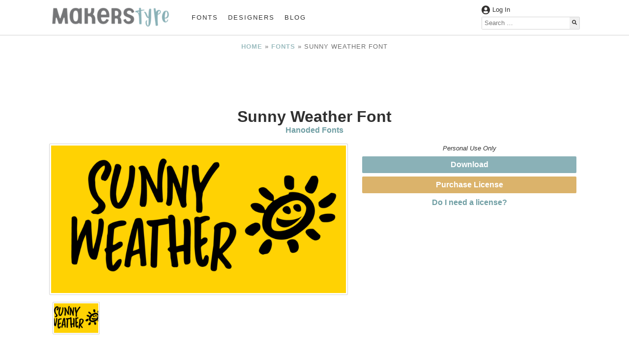

--- FILE ---
content_type: text/html; charset=UTF-8
request_url: https://www.makerstype.com/fonts/sunny-weather-font/
body_size: 18038
content:
<!doctype html>

<html lang="en-US" prefix="og: https://ogp.me/ns#">

<head>
	<meta charset="UTF-8" />
	<meta name="viewport" content="width=device-width, initial-scale=1, shrink-to-fit=no">
		<style>img:is([sizes="auto" i], [sizes^="auto," i]) { contain-intrinsic-size: 3000px 1500px }</style>
	
<!-- Search Engine Optimization by Rank Math PRO - https://rankmath.com/ -->
<title>Sunny Weather Font - MakersType</title>
<meta name="description" content="Sunny Weather Font is a font by Hanoded Fonts, first seen on MakersType on July 21, 2022."/>
<meta name="robots" content="follow, index, max-snippet:-1, max-video-preview:-1, max-image-preview:large"/>
<link rel="canonical" href="https://www.makerstype.com/fonts/sunny-weather-font/" />
<meta property="og:locale" content="en_US" />
<meta property="og:type" content="article" />
<meta property="og:title" content="Sunny Weather Font - MakersType" />
<meta property="og:description" content="Sunny Weather Font is a font by Hanoded Fonts, first seen on MakersType on July 21, 2022." />
<meta property="og:url" content="https://www.makerstype.com/fonts/sunny-weather-font/" />
<meta property="og:site_name" content="MakersType" />
<meta property="article:publisher" content="https://www.facebook.com/makerstype/" />
<meta property="og:image" content="https://www.makerstype.com/wp-content/uploads/makers-files/26183/images/Sunny%20Weather%20Poster%201.png" />
<meta property="og:image:secure_url" content="https://www.makerstype.com/wp-content/uploads/makers-files/26183/images/Sunny%20Weather%20Poster%201.png" />
<meta property="og:image:width" content="1440" />
<meta property="og:image:height" content="720" />
<meta property="og:image:alt" content="Sunny Weather Font" />
<meta property="og:image:type" content="image/png" />
<meta property="article:published_time" content="2022-07-21T17:11:37-05:00" />
<meta name="twitter:card" content="summary_large_image" />
<meta name="twitter:title" content="Sunny Weather Font - MakersType" />
<meta name="twitter:description" content="Sunny Weather Font is a font by Hanoded Fonts, first seen on MakersType on July 21, 2022." />
<meta name="twitter:image" content="https://www.makerstype.com/wp-content/uploads/makers-files/26183/images/Sunny%20Weather%20Poster%201.png" />
<script type="application/ld+json" class="rank-math-schema-pro">{"@context":"https://schema.org","@graph":[{"@type":"SoftwareApplication","name":"Sunny Weather Font - MakersType","description":"Sunny Weather Font is a font by Hanoded Fonts, first seen on MakersType on July 21, 2022.","applicationCategory":"Font","offers":{"@type":"Offer","price":"0","availability":"InStock"},"image":{"@type":"ImageObject","url":"https://www.makerstype.com/wp-content/uploads/makers-files/26183/images/Sunny Weather Poster 1.png"},"mainEntityOfPage":{"@id":"https://www.makerstype.com/fonts/sunny-weather-font/#webpage"}},{"@type":"Organization","@id":"https://www.makerstype.com/#organization","name":"MakersType","url":"https://www.makerstype.com","sameAs":["https://www.facebook.com/makerstype/"],"email":"info@makerstype.com","logo":{"@type":"ImageObject","@id":"https://www.makerstype.com/#logo","url":"https://www.makerstype.com/wp-content/uploads/2022/01/makerstype-logo-white.png","contentUrl":"https://www.makerstype.com/wp-content/uploads/2022/01/makerstype-logo-white.png","caption":"MakersType","inLanguage":"en-US","width":"750","height":"156"}},{"@type":"WebSite","@id":"https://www.makerstype.com/#website","url":"https://www.makerstype.com","name":"MakersType","publisher":{"@id":"https://www.makerstype.com/#organization"},"inLanguage":"en-US"},{"@type":"ImageObject","@id":"https://www.makerstype.com/wp-content/uploads/makers-files/26183/images/Sunny Weather Poster 1.png","url":"https://www.makerstype.com/wp-content/uploads/makers-files/26183/images/Sunny Weather Poster 1.png","width":"1440","height":"720","caption":"Sunny Weather Font","inLanguage":"en-US"},{"@type":"BreadcrumbList","@id":"https://www.makerstype.com/fonts/sunny-weather-font/#breadcrumb","itemListElement":[{"@type":"ListItem","position":"1","item":{"@id":"https://www.makerstype.com","name":"Home"}},{"@type":"ListItem","position":"2","item":{"@id":"https://www.makerstype.com/fonts/","name":"Fonts"}},{"@type":"ListItem","position":"3","item":{"@id":"https://www.makerstype.com/fonts/sunny-weather-font/","name":"Sunny Weather Font"}}]},{"@type":"WebPage","@id":"https://www.makerstype.com/fonts/sunny-weather-font/#webpage","url":"https://www.makerstype.com/fonts/sunny-weather-font/","name":"Sunny Weather Font - MakersType","datePublished":"2022-07-21T17:11:37-05:00","dateModified":"2022-07-21T17:11:37-05:00","isPartOf":{"@id":"https://www.makerstype.com/#website"},"primaryImageOfPage":{"@id":"https://www.makerstype.com/wp-content/uploads/makers-files/26183/images/Sunny Weather Poster 1.png"},"inLanguage":"en-US","breadcrumb":{"@id":"https://www.makerstype.com/fonts/sunny-weather-font/#breadcrumb"}},{"@type":"Person","@id":"https://www.makerstype.com/profile/hanoded-fonts/","name":"David Kerkhoff","url":"https://www.makerstype.com/profile/hanoded-fonts/","image":{"@type":"ImageObject","@id":"https://secure.gravatar.com/avatar/d719045d9da626b2b7c4dfc8130ac1608823a37d237bcf555208ec2fced6d465?s=96&amp;d=mm&amp;r=g","url":"https://secure.gravatar.com/avatar/d719045d9da626b2b7c4dfc8130ac1608823a37d237bcf555208ec2fced6d465?s=96&amp;d=mm&amp;r=g","caption":"David Kerkhoff","inLanguage":"en-US"},"sameAs":["https://www.hanodedfonts.com"],"worksFor":{"@id":"https://www.makerstype.com/#organization"}},{"@type":"Article","headline":"Sunny Weather Font - MakersType","keywords":"Sunny Weather Font","datePublished":"2022-07-21T17:11:37-05:00","dateModified":"2022-07-21T17:11:37-05:00","author":{"@id":"https://www.makerstype.com/profile/hanoded-fonts/","name":"David Kerkhoff"},"publisher":{"@id":"https://www.makerstype.com/#organization"},"description":"Sunny Weather Font is a font by Hanoded Fonts, first seen on MakersType on July 21, 2022.","name":"Sunny Weather Font - MakersType","@id":"https://www.makerstype.com/fonts/sunny-weather-font/#richSnippet","isPartOf":{"@id":"https://www.makerstype.com/fonts/sunny-weather-font/#webpage"},"image":{"@id":"https://www.makerstype.com/wp-content/uploads/makers-files/26183/images/Sunny Weather Poster 1.png"},"inLanguage":"en-US","mainEntityOfPage":{"@id":"https://www.makerstype.com/fonts/sunny-weather-font/#webpage"}}]}</script>
<!-- /Rank Math WordPress SEO plugin -->

<link rel="alternate" type="application/rss+xml" title="MakersType &raquo; Sunny Weather Font Comments Feed" href="https://www.makerstype.com/fonts/sunny-weather-font/feed/" />
<style id='classic-theme-styles-inline-css' type='text/css'>
/*! This file is auto-generated */
.wp-block-button__link{color:#fff;background-color:#32373c;border-radius:9999px;box-shadow:none;text-decoration:none;padding:calc(.667em + 2px) calc(1.333em + 2px);font-size:1.125em}.wp-block-file__button{background:#32373c;color:#fff;text-decoration:none}
</style>
<style id='global-styles-inline-css' type='text/css'>
:root{--wp--preset--aspect-ratio--square: 1;--wp--preset--aspect-ratio--4-3: 4/3;--wp--preset--aspect-ratio--3-4: 3/4;--wp--preset--aspect-ratio--3-2: 3/2;--wp--preset--aspect-ratio--2-3: 2/3;--wp--preset--aspect-ratio--16-9: 16/9;--wp--preset--aspect-ratio--9-16: 9/16;--wp--preset--color--black: #000000;--wp--preset--color--cyan-bluish-gray: #abb8c3;--wp--preset--color--white: #ffffff;--wp--preset--color--pale-pink: #f78da7;--wp--preset--color--vivid-red: #cf2e2e;--wp--preset--color--luminous-vivid-orange: #ff6900;--wp--preset--color--luminous-vivid-amber: #fcb900;--wp--preset--color--light-green-cyan: #7bdcb5;--wp--preset--color--vivid-green-cyan: #00d084;--wp--preset--color--pale-cyan-blue: #8ed1fc;--wp--preset--color--vivid-cyan-blue: #0693e3;--wp--preset--color--vivid-purple: #9b51e0;--wp--preset--gradient--vivid-cyan-blue-to-vivid-purple: linear-gradient(135deg,rgba(6,147,227,1) 0%,rgb(155,81,224) 100%);--wp--preset--gradient--light-green-cyan-to-vivid-green-cyan: linear-gradient(135deg,rgb(122,220,180) 0%,rgb(0,208,130) 100%);--wp--preset--gradient--luminous-vivid-amber-to-luminous-vivid-orange: linear-gradient(135deg,rgba(252,185,0,1) 0%,rgba(255,105,0,1) 100%);--wp--preset--gradient--luminous-vivid-orange-to-vivid-red: linear-gradient(135deg,rgba(255,105,0,1) 0%,rgb(207,46,46) 100%);--wp--preset--gradient--very-light-gray-to-cyan-bluish-gray: linear-gradient(135deg,rgb(238,238,238) 0%,rgb(169,184,195) 100%);--wp--preset--gradient--cool-to-warm-spectrum: linear-gradient(135deg,rgb(74,234,220) 0%,rgb(151,120,209) 20%,rgb(207,42,186) 40%,rgb(238,44,130) 60%,rgb(251,105,98) 80%,rgb(254,248,76) 100%);--wp--preset--gradient--blush-light-purple: linear-gradient(135deg,rgb(255,206,236) 0%,rgb(152,150,240) 100%);--wp--preset--gradient--blush-bordeaux: linear-gradient(135deg,rgb(254,205,165) 0%,rgb(254,45,45) 50%,rgb(107,0,62) 100%);--wp--preset--gradient--luminous-dusk: linear-gradient(135deg,rgb(255,203,112) 0%,rgb(199,81,192) 50%,rgb(65,88,208) 100%);--wp--preset--gradient--pale-ocean: linear-gradient(135deg,rgb(255,245,203) 0%,rgb(182,227,212) 50%,rgb(51,167,181) 100%);--wp--preset--gradient--electric-grass: linear-gradient(135deg,rgb(202,248,128) 0%,rgb(113,206,126) 100%);--wp--preset--gradient--midnight: linear-gradient(135deg,rgb(2,3,129) 0%,rgb(40,116,252) 100%);--wp--preset--font-size--small: 13px;--wp--preset--font-size--medium: 20px;--wp--preset--font-size--large: 36px;--wp--preset--font-size--x-large: 42px;--wp--preset--spacing--20: 0.44rem;--wp--preset--spacing--30: 0.67rem;--wp--preset--spacing--40: 1rem;--wp--preset--spacing--50: 1.5rem;--wp--preset--spacing--60: 2.25rem;--wp--preset--spacing--70: 3.38rem;--wp--preset--spacing--80: 5.06rem;--wp--preset--shadow--natural: 6px 6px 9px rgba(0, 0, 0, 0.2);--wp--preset--shadow--deep: 12px 12px 50px rgba(0, 0, 0, 0.4);--wp--preset--shadow--sharp: 6px 6px 0px rgba(0, 0, 0, 0.2);--wp--preset--shadow--outlined: 6px 6px 0px -3px rgba(255, 255, 255, 1), 6px 6px rgba(0, 0, 0, 1);--wp--preset--shadow--crisp: 6px 6px 0px rgba(0, 0, 0, 1);}:where(.is-layout-flex){gap: 0.5em;}:where(.is-layout-grid){gap: 0.5em;}body .is-layout-flex{display: flex;}.is-layout-flex{flex-wrap: wrap;align-items: center;}.is-layout-flex > :is(*, div){margin: 0;}body .is-layout-grid{display: grid;}.is-layout-grid > :is(*, div){margin: 0;}:where(.wp-block-columns.is-layout-flex){gap: 2em;}:where(.wp-block-columns.is-layout-grid){gap: 2em;}:where(.wp-block-post-template.is-layout-flex){gap: 1.25em;}:where(.wp-block-post-template.is-layout-grid){gap: 1.25em;}.has-black-color{color: var(--wp--preset--color--black) !important;}.has-cyan-bluish-gray-color{color: var(--wp--preset--color--cyan-bluish-gray) !important;}.has-white-color{color: var(--wp--preset--color--white) !important;}.has-pale-pink-color{color: var(--wp--preset--color--pale-pink) !important;}.has-vivid-red-color{color: var(--wp--preset--color--vivid-red) !important;}.has-luminous-vivid-orange-color{color: var(--wp--preset--color--luminous-vivid-orange) !important;}.has-luminous-vivid-amber-color{color: var(--wp--preset--color--luminous-vivid-amber) !important;}.has-light-green-cyan-color{color: var(--wp--preset--color--light-green-cyan) !important;}.has-vivid-green-cyan-color{color: var(--wp--preset--color--vivid-green-cyan) !important;}.has-pale-cyan-blue-color{color: var(--wp--preset--color--pale-cyan-blue) !important;}.has-vivid-cyan-blue-color{color: var(--wp--preset--color--vivid-cyan-blue) !important;}.has-vivid-purple-color{color: var(--wp--preset--color--vivid-purple) !important;}.has-black-background-color{background-color: var(--wp--preset--color--black) !important;}.has-cyan-bluish-gray-background-color{background-color: var(--wp--preset--color--cyan-bluish-gray) !important;}.has-white-background-color{background-color: var(--wp--preset--color--white) !important;}.has-pale-pink-background-color{background-color: var(--wp--preset--color--pale-pink) !important;}.has-vivid-red-background-color{background-color: var(--wp--preset--color--vivid-red) !important;}.has-luminous-vivid-orange-background-color{background-color: var(--wp--preset--color--luminous-vivid-orange) !important;}.has-luminous-vivid-amber-background-color{background-color: var(--wp--preset--color--luminous-vivid-amber) !important;}.has-light-green-cyan-background-color{background-color: var(--wp--preset--color--light-green-cyan) !important;}.has-vivid-green-cyan-background-color{background-color: var(--wp--preset--color--vivid-green-cyan) !important;}.has-pale-cyan-blue-background-color{background-color: var(--wp--preset--color--pale-cyan-blue) !important;}.has-vivid-cyan-blue-background-color{background-color: var(--wp--preset--color--vivid-cyan-blue) !important;}.has-vivid-purple-background-color{background-color: var(--wp--preset--color--vivid-purple) !important;}.has-black-border-color{border-color: var(--wp--preset--color--black) !important;}.has-cyan-bluish-gray-border-color{border-color: var(--wp--preset--color--cyan-bluish-gray) !important;}.has-white-border-color{border-color: var(--wp--preset--color--white) !important;}.has-pale-pink-border-color{border-color: var(--wp--preset--color--pale-pink) !important;}.has-vivid-red-border-color{border-color: var(--wp--preset--color--vivid-red) !important;}.has-luminous-vivid-orange-border-color{border-color: var(--wp--preset--color--luminous-vivid-orange) !important;}.has-luminous-vivid-amber-border-color{border-color: var(--wp--preset--color--luminous-vivid-amber) !important;}.has-light-green-cyan-border-color{border-color: var(--wp--preset--color--light-green-cyan) !important;}.has-vivid-green-cyan-border-color{border-color: var(--wp--preset--color--vivid-green-cyan) !important;}.has-pale-cyan-blue-border-color{border-color: var(--wp--preset--color--pale-cyan-blue) !important;}.has-vivid-cyan-blue-border-color{border-color: var(--wp--preset--color--vivid-cyan-blue) !important;}.has-vivid-purple-border-color{border-color: var(--wp--preset--color--vivid-purple) !important;}.has-vivid-cyan-blue-to-vivid-purple-gradient-background{background: var(--wp--preset--gradient--vivid-cyan-blue-to-vivid-purple) !important;}.has-light-green-cyan-to-vivid-green-cyan-gradient-background{background: var(--wp--preset--gradient--light-green-cyan-to-vivid-green-cyan) !important;}.has-luminous-vivid-amber-to-luminous-vivid-orange-gradient-background{background: var(--wp--preset--gradient--luminous-vivid-amber-to-luminous-vivid-orange) !important;}.has-luminous-vivid-orange-to-vivid-red-gradient-background{background: var(--wp--preset--gradient--luminous-vivid-orange-to-vivid-red) !important;}.has-very-light-gray-to-cyan-bluish-gray-gradient-background{background: var(--wp--preset--gradient--very-light-gray-to-cyan-bluish-gray) !important;}.has-cool-to-warm-spectrum-gradient-background{background: var(--wp--preset--gradient--cool-to-warm-spectrum) !important;}.has-blush-light-purple-gradient-background{background: var(--wp--preset--gradient--blush-light-purple) !important;}.has-blush-bordeaux-gradient-background{background: var(--wp--preset--gradient--blush-bordeaux) !important;}.has-luminous-dusk-gradient-background{background: var(--wp--preset--gradient--luminous-dusk) !important;}.has-pale-ocean-gradient-background{background: var(--wp--preset--gradient--pale-ocean) !important;}.has-electric-grass-gradient-background{background: var(--wp--preset--gradient--electric-grass) !important;}.has-midnight-gradient-background{background: var(--wp--preset--gradient--midnight) !important;}.has-small-font-size{font-size: var(--wp--preset--font-size--small) !important;}.has-medium-font-size{font-size: var(--wp--preset--font-size--medium) !important;}.has-large-font-size{font-size: var(--wp--preset--font-size--large) !important;}.has-x-large-font-size{font-size: var(--wp--preset--font-size--x-large) !important;}
:where(.wp-block-post-template.is-layout-flex){gap: 1.25em;}:where(.wp-block-post-template.is-layout-grid){gap: 1.25em;}
:where(.wp-block-columns.is-layout-flex){gap: 2em;}:where(.wp-block-columns.is-layout-grid){gap: 2em;}
:root :where(.wp-block-pullquote){font-size: 1.5em;line-height: 1.6;}
</style>
<link rel='stylesheet' id='bmdstarter-style-css' href='https://www.makerstype.com/wp-content/themes/bmdstarter/style.css' type='text/css' media='all' />
<link rel='stylesheet' id='bmdstarter-child-style-css' href='https://www.makerstype.com/wp-content/themes/bmdstarter-child/style.css' type='text/css' media='all' />
<link rel='stylesheet' id='dashicons-css' href='https://www.makerstype.com/wp-includes/css/dashicons.min.css' type='text/css' media='all' />
<link rel='stylesheet' id='acf-global-css' href='https://www.makerstype.com/wp-content/plugins/advanced-custom-fields-pro/assets/build/css/acf-global.min.css' type='text/css' media='all' />
<link rel='stylesheet' id='acf-input-css' href='https://www.makerstype.com/wp-content/plugins/advanced-custom-fields-pro/assets/build/css/acf-input.min.css' type='text/css' media='all' />
<link rel='stylesheet' id='acf-pro-input-css' href='https://www.makerstype.com/wp-content/plugins/advanced-custom-fields-pro/assets/build/css/pro/acf-pro-input.min.css' type='text/css' media='all' />
<link rel='stylesheet' id='select2-css' href='https://www.makerstype.com/wp-content/plugins/advanced-custom-fields-pro/assets/inc/select2/4/select2.min.css' type='text/css' media='all' />
<link rel='stylesheet' id='acf-datepicker-css' href='https://www.makerstype.com/wp-content/plugins/advanced-custom-fields-pro/assets/inc/datepicker/jquery-ui.min.css' type='text/css' media='all' />
<link rel='stylesheet' id='acf-timepicker-css' href='https://www.makerstype.com/wp-content/plugins/advanced-custom-fields-pro/assets/inc/timepicker/jquery-ui-timepicker-addon.min.css' type='text/css' media='all' />
<link rel='stylesheet' id='wp-color-picker-css' href='https://www.makerstype.com/wp-admin/css/color-picker.min.css' type='text/css' media='all' />
<script type="text/javascript" defer="defer" src="https://www.makerstype.com/wp-content/themes/bmdstarter/js/bmdstarter.js" id="bmdstarter-js-js"></script>
<script type="text/javascript" src="https://www.makerstype.com/wp-includes/js/jquery/jquery.min.js" id="jquery-core-js"></script>
<script type="text/javascript" src="https://www.makerstype.com/wp-includes/js/jquery/ui/core.min.js" id="jquery-ui-core-js"></script>
<script type="text/javascript" src="https://www.makerstype.com/wp-includes/js/jquery/ui/mouse.min.js" id="jquery-ui-mouse-js"></script>
<script type="text/javascript" src="https://www.makerstype.com/wp-includes/js/jquery/ui/sortable.min.js" id="jquery-ui-sortable-js"></script>
<script type="text/javascript" src="https://www.makerstype.com/wp-includes/js/jquery/ui/resizable.min.js" id="jquery-ui-resizable-js"></script>
<script type="text/javascript" src="https://www.makerstype.com/wp-content/plugins/advanced-custom-fields-pro/assets/build/js/acf.min.js" id="acf-js"></script>
<script type="text/javascript" src="https://www.makerstype.com/wp-includes/js/dist/dom-ready.min.js" id="wp-dom-ready-js"></script>
<script type="text/javascript" src="https://www.makerstype.com/wp-includes/js/dist/hooks.min.js" id="wp-hooks-js"></script>
<script type="text/javascript" src="https://www.makerstype.com/wp-includes/js/dist/i18n.min.js" id="wp-i18n-js"></script>
<script type="text/javascript" id="wp-i18n-js-after">
/* <![CDATA[ */
wp.i18n.setLocaleData( { 'text direction\u0004ltr': [ 'ltr' ] } );
/* ]]> */
</script>
<script type="text/javascript" src="https://www.makerstype.com/wp-includes/js/dist/a11y.min.js" id="wp-a11y-js"></script>
<script type="text/javascript" src="https://www.makerstype.com/wp-content/plugins/advanced-custom-fields-pro/assets/build/js/acf-input.min.js" id="acf-input-js"></script>
<script type="text/javascript" src="https://www.makerstype.com/wp-content/plugins/advanced-custom-fields-pro/assets/build/js/pro/acf-pro-input.min.js" id="acf-pro-input-js"></script>
<script type="text/javascript" src="https://www.makerstype.com/wp-content/plugins/advanced-custom-fields-pro/assets/build/js/pro/acf-pro-ui-options-page.min.js" id="acf-pro-ui-options-page-js"></script>
<script type="text/javascript" src="https://www.makerstype.com/wp-content/plugins/advanced-custom-fields-pro/assets/inc/select2/4/select2.full.min.js" id="select2-js"></script>
<script type="text/javascript" src="https://www.makerstype.com/wp-includes/js/jquery/ui/datepicker.min.js" id="jquery-ui-datepicker-js"></script>
<script type="text/javascript" id="jquery-ui-datepicker-js-after">
/* <![CDATA[ */
jQuery(function(jQuery){jQuery.datepicker.setDefaults({"closeText":"Close","currentText":"Today","monthNames":["January","February","March","April","May","June","July","August","September","October","November","December"],"monthNamesShort":["Jan","Feb","Mar","Apr","May","Jun","Jul","Aug","Sep","Oct","Nov","Dec"],"nextText":"Next","prevText":"Previous","dayNames":["Sunday","Monday","Tuesday","Wednesday","Thursday","Friday","Saturday"],"dayNamesShort":["Sun","Mon","Tue","Wed","Thu","Fri","Sat"],"dayNamesMin":["S","M","T","W","T","F","S"],"dateFormat":"MM d, yy","firstDay":1,"isRTL":false});});
/* ]]> */
</script>
<script type="text/javascript" src="https://www.makerstype.com/wp-content/plugins/advanced-custom-fields-pro/assets/inc/timepicker/jquery-ui-timepicker-addon.min.js" id="acf-timepicker-js"></script>
<script type="text/javascript" src="https://www.makerstype.com/wp-includes/js/jquery/ui/draggable.min.js" id="jquery-ui-draggable-js"></script>
<script type="text/javascript" src="https://www.makerstype.com/wp-includes/js/jquery/ui/slider.min.js" id="jquery-ui-slider-js"></script>
<script type="text/javascript" src="https://www.makerstype.com/wp-includes/js/jquery/jquery.ui.touch-punch.js" id="jquery-touch-punch-js"></script>
<script type="text/javascript" src="https://www.makerstype.com/wp-admin/js/iris.min.js" id="iris-js"></script>
<script type="text/javascript" src="https://www.makerstype.com/wp-admin/js/color-picker.min.js" id="wp-color-picker-js"></script>
<script type="text/javascript" src="https://www.makerstype.com/wp-content/plugins/advanced-custom-fields-pro/assets/inc/color-picker-alpha/wp-color-picker-alpha.js" id="acf-color-picker-alpha-js"></script>
<link rel="https://api.w.org/" href="https://www.makerstype.com/wp-json/" /><link rel="alternate" title="JSON" type="application/json" href="https://www.makerstype.com/wp-json/wp/v2/fonts/26183" /><link rel="EditURI" type="application/rsd+xml" title="RSD" href="https://www.makerstype.com/xmlrpc.php?rsd" />
<meta name="generator" content="WordPress 6.8.3" />
<link rel='shortlink' href='https://www.makerstype.com/?p=26183' />
<link rel="alternate" title="oEmbed (JSON)" type="application/json+oembed" href="https://www.makerstype.com/wp-json/oembed/1.0/embed?url=https%3A%2F%2Fwww.makerstype.com%2Ffonts%2Fsunny-weather-font%2F" />
<link rel="alternate" title="oEmbed (XML)" type="text/xml+oembed" href="https://www.makerstype.com/wp-json/oembed/1.0/embed?url=https%3A%2F%2Fwww.makerstype.com%2Ffonts%2Fsunny-weather-font%2F&#038;format=xml" />
<meta name="generator" content="performance-lab 4.0.0; plugins: ">
	
	<meta name="yandex-verification" content="49d31b49687ef460" />

<link rel="icon" href="https://www.makerstype.com/wp-content/uploads/2022/02/cropped-cropped-makerstype-2022_icon-32x32.png" sizes="32x32" />
<link rel="icon" href="https://www.makerstype.com/wp-content/uploads/2022/02/cropped-cropped-makerstype-2022_icon-192x192.png" sizes="192x192" />
<link rel="apple-touch-icon" href="https://www.makerstype.com/wp-content/uploads/2022/02/cropped-cropped-makerstype-2022_icon-180x180.png" />
<meta name="msapplication-TileImage" content="https://www.makerstype.com/wp-content/uploads/2022/02/cropped-cropped-makerstype-2022_icon-270x270.png" />
    	<!-- Global site tag (gtag.js) - Google Analytics -->
	<script async src="https://www.googletagmanager.com/gtag/js?id=UA-158530320-2"></script>
	<script>
	  window.dataLayer = window.dataLayer || [];
	  function gtag(){dataLayer.push(arguments);}
	  gtag('js', new Date());
	  gtag('config', 'UA-158530320-2');
	</script>
</head>

<body class="wp-singular fonts-template-default single single-fonts postid-26183 wp-custom-logo wp-theme-bmdstarter wp-child-theme-bmdstarter-child flexsite">
	
	
    	<div id="google_translate_element"></div>

    
    <header>
          
<!--- Announcement Bar --->


<!--- Desktop Header --->

<div id = "desktop-header" class = "desktop">
    <div id = "desktop-header-container" class = "contained">
        <div id = "desktop-header-left">
           <div id = "desktop-logo">
                                    
                    <a href = "https://www.makerstype.com">
                        <img src = "https://www.makerstype.com/wp-content/uploads/2022/02/makerstype-2022_logo-300x55.png" width = "250" height = "46" alt = "MakersType Logo" class = "custom-logo" >
                    </a>
               
                            </div>
            <div id = "desktop-navigation">
                <ul id="menu-main" class="main-menu"><li id="menu-item-418" class="menu-item menu-item-type-custom menu-item-object-custom menu-item-418"><a href="https://www.makerstype.com/fonts/">Fonts</a></li>
<li id="menu-item-15255" class="menu-item menu-item-type-post_type menu-item-object-page menu-item-15255"><a href="https://www.makerstype.com/designers/">Designers</a></li>
<li id="menu-item-15256" class="menu-item menu-item-type-custom menu-item-object-custom menu-item-15256"><a href="https://www.makerstype.com/makerstype-blog/">Blog</a></li>
</ul>            </div>
        </div>
        
        <div id = "desktop-header-right">
            <div id = "desktop-header-account-row">
                
                                        
                        <span class = "bold" onclick = "makers_modal_open('makers-account-modal')">
                            <img class = "header-icons text-color-svg-filter" 
                            src = "https://www.makerstype.com/wp-content/themes/bmdstarter/assets/icons/user-circle-solid.svg" 
                            title = "Account Icon" 
                            width = "17"
                            height = "17"
                            >
                            Log In
                        </span>
                
                                    
                
                
                                
                
            </div>
            <div id = "desktop-header-search">
<form role='search' method='get' class='search-form' action='https://www.makerstype.com/' >
	<label>
		<!--- <span class="screen-reader-text"></span> --->
		<input type='search' class='search-field' placeholder='Search &hellip;' value='' name='s'/>
	</label>
	<div class = "search-form-button-container">
	<button type='submit' class='search-submit'>
	    <img class = "bmdstarter-icons text-color-svg-filter" src = "https://www.makerstype.com/wp-content/themes/bmdstarter/assets/icons/search-solid.svg" title = "Search Icon" width = "15" height = "15">
	</button>
    </div>
</form></div>
        </div>
    </div>
</div> <!-- Desktop-Header End -->

<!--- Mobile Header --->
    
<div id = "mobile-header" class = "mobile-tablet-flex" >
    <div id = "mobile-logo-container">
        <div class = "contained">
            <div id = "mobile-logo">
                <picture><source media="(max-width: 355px)" srcset="https://www.makerstype.com/wp-content/uploads/2022/02/makerstype-2022_logo-300x55.png"><source media="(max-width: 554px) and (min-width: 356px)" srcset="https://www.makerstype.com/wp-content/uploads/2022/02/makerstype-2022_logo-400x74.png"><source media="(max-width: 768px) and (min-width: 555px)" srcset="https://www.makerstype.com/wp-content/uploads/2022/02/makerstype-2022_logo-768x141.png"><source media="(min-width: 769px)" srcset="https://www.makerstype.com/wp-content/uploads/2022/02/makerstype-2022_logo-300x55.png"><img width = "768" height = "141" class = "custom-logo" alt = "MakersType Logo" src = "https://www.makerstype.com/wp-content/uploads/2022/02/makerstype-2022_logo-768x141.png"></picture>            </div>
        </div>
    </div>
    <div id = "mobile-navigation" class = "contained">
        <div id = "mobile-navigation-toggler" onclick = "bmdDisplayToggle('mobile-main-menu', 'block')">
            <img class = "bmdstarter-icons text-color-svg-filter" src = "https://www.makerstype.com/wp-content/themes/bmdstarter/assets/icons/bars-solid.svg" title = "Menu Toggle" width = "13" height = "15">
        </div>
        <div id = "mobile-main-menu">
            <div id = "mobile-header-search">
<form role='search' method='get' class='search-form' action='https://www.makerstype.com/' >
	<label>
		<!--- <span class="screen-reader-text"></span> --->
		<input type='search' class='search-field' placeholder='Search &hellip;' value='' name='s'/>
	</label>
	<div class = "search-form-button-container">
	<button type='submit' class='search-submit'>
	    <img class = "bmdstarter-icons text-color-svg-filter" src = "https://www.makerstype.com/wp-content/themes/bmdstarter/assets/icons/search-solid.svg" title = "Search Icon" width = "15" height = "15">
	</button>
    </div>
</form></div>
            <ul id="menu-mobile" class="mobile-main-menu"><li id="menu-item-16796" class="menu-item menu-item-type-custom menu-item-object-custom menu-item-16796"><a href="https://www.makerstype.com/fonts/">Fonts</a></li>
<li id="menu-item-16798" class="menu-item menu-item-type-post_type menu-item-object-page menu-item-16798"><a href="https://www.makerstype.com/designers/">Designers</a></li>
<li id="menu-item-16797" class="menu-item menu-item-type-post_type menu-item-object-page menu-item-16797"><a href="https://www.makerstype.com/about/">About</a></li>
<li id="menu-item-16799" class="menu-item menu-item-type-custom menu-item-object-custom menu-item-16799"><a href="https://www.makerstype.com/makerstype-blog/">Blog</a></li>
<li id="menu-item-18019" class="menu-item menu-item-type-post_type menu-item-object-page menu-item-18019"><a href="https://www.makerstype.com/account/">Account</a></li>
<li id="menu-item-16800" class="menu-item menu-item-type-post_type menu-item-object-post menu-item-16800"><a href="https://www.makerstype.com/understanding-font-licensing/">Understanding Font Licensing</a></li>
<li id="menu-item-16801" class="menu-item menu-item-type-post_type menu-item-object-page menu-item-16801"><a href="https://www.makerstype.com/faq/">FAQ</a></li>
<li id="menu-item-16802" class="menu-item menu-item-type-post_type menu-item-object-page menu-item-privacy-policy menu-item-16802"><a rel="privacy-policy" href="https://www.makerstype.com/privacy-policy/">Privacy Policy</a></li>
</ul>        </div>
    </div>
</div> <!-- Mobile-Header End -->


<div id = "makers-account-modal" class = "makers-modal">
    <div class = "makers-account-modal-container makers-modal-container">
        <div class="makers-modal-close" onclick = "makers_modal_close('makers-account-modal')">&times;</div>
        
        <img src = "https://www.makerstype.com/wp-content/uploads/2022/02/makerstype-2022_logo-300x55.png" width = "250" height = "46" alt = "MakersType Logo" class = "custom-logo" >
        
        <br/>
        
                
        <a href = "https://www.makerstype.com/oneeclecticfontatatime/">Log In</a> or <a href = "https://www.makerstype.com/oneeclecticfontatatime/?action=register">Create an Account</a> 
    </div>    
</div>	</header>
       
    
            <div id = "makers-as-options" data-adsense = "1785239035579373"></div>
    
    <main class="flexsite-content" role="main" >

        
                <article id="font-26183" class="contained post-26183 fonts type-fonts status-publish has-post-thumbnail hentry font_technique-handwriting-fonts font_season-summer font_feeling-happy">

                    <div class = "makers-breadcrumbs">
                        <nav aria-label="breadcrumbs" class="rank-math-breadcrumb"><p><a href="https://www.makerstype.com">Home</a><span class="separator"> &raquo; </span><a href="https://www.makerstype.com/fonts/">Fonts</a><span class="separator"> &raquo; </span><span class="last">Sunny Weather Font</span></p></nav>                    </div>

                                            <div class = "makers-fullscreen-ad-container">
                            <ins class="adsbygoogle makers-fullscreen-ad"></ins>
                        </div>    
                    
                    <h1 class="entry-title entry-title-author-displayed">Sunny Weather Font</h1>

                    <div class = "single-author-displayed">

                                                    <a href = "https://www.makerstype.com/profile/hanoded-fonts/">
                                Hanoded Fonts                            </a>
                        
                    </div>

                    <div class = "makers-flex-container">

                        <div class = "makers-flex-container-left">

                                <div class = "mySlides titleslide">
        <picture><source media="(max-width: 374px)" srcset="https://www.makerstype.com/wp-content/uploads/makers-files/26183/images/Sunny%20Weather%20Poster%201-300x150.png"><source media="(max-width: 475px) and (min-width: 375px)" srcset="https://www.makerstype.com/wp-content/uploads/makers-files/26183/images/Sunny%20Weather%20Poster%201-400x200.png"><source media="(max-width: 1463px) and (min-width: 476px)" srcset="https://www.makerstype.com/wp-content/uploads/makers-files/26183/images/Sunny%20Weather%20Poster%201-768x384.png"><source media="(min-width: 1464px)" srcset="https://www.makerstype.com/wp-content/uploads/makers-files/26183/images/Sunny%20Weather%20Poster%201-1024x512.png"><img width = "1024" height = "512" alt = "Sunny Weather Font" loading = "eager" class = "activesliderimage" onclick = "makers_image_modal(&#039;https://www.makerstype.com/wp-content/uploads/makers-files/26183/images/Sunny Weather Poster 1.png&#039;)" src = "https://www.makerstype.com/wp-content/uploads/makers-files/26183/images/Sunny%20Weather%20Poster%201-1024x512.png"></picture>    </div>

<!--

<div id = "image-modal" class = "modal">    
    <div id = "image-modal-close" class="close" onclick = "makers_image_modal_close()">&times;</div> 
    <img id = "modal-image" class="modal-content">
</div>

-->

<div id = "image-modal">    
    <div id = "image-modal-close" onclick = "makers_image_modal_close()">&times;</div> 
    <img id = "modal-image">
</div>
                                    
<div class = "thumbnail-row">
    
        <img src = "https://www.makerstype.com/wp-content/uploads/makers-files/26183/images/Sunny%20Weather%20Poster%201-90x60.png" width = "90" height = "60" alt = "" class = "thumbnail-img" onclick = "currentSlide(1)" loading = "eager">
    
        
</div> <!---thumbnail-row--->
                            <div class = "font-description">
                                <h2>About the Sunny Weather Font</h2>
<h3>Note From the Designer</h3>
<p>This is the demo, bare bones, version of Sunny Weather. It is free for personal use ONLY. If you are going to use it commercially, buy the full version, which comes with kerning, embedding rights, all glyphs (including the 4 &#038; 5) and extras from my site: www.hanodedfonts.com. You CANNOT use this font in games, apps, or software or on YouTube. If you want a license for that, buy one from my site www.hanodedfonts.com or read the FAQ file included in the zip.</p>
                            </div>

                            
                            <div class = "preview-container">

                                 
            <div class = "preview-image">
                <span class = "preview-font-name">Sunny Weather Demo</span>
                <a href = "https://www.makerstype.com/fonts/sunny-weather-font/">                            
                    <div class = "font-preview-image" style = "background-image: url('https://www.makerstype.com/wp-content/uploads/makers-files/26183/pregenerated/sunny-weather-font_Sunny%20Weather%20Demo_Keepinghobbitscozyandjoyfulrequireselevenseswizardmaximssay.png');">
                        <img src = "https://www.makerstype.com/wp-content/themes/bmdstarter-child/images/transparent-fade.png" alt = "Sunny Weather Demo- Preview Image " loading = "lazy">
                    </div>
                </a>
            </div>

        
                            </div>

                            <div class = "font-charmap">

                                                                    <img src = "https://www.makerstype.com/wp-content/uploads/makers-files/26183/pregenerated/sunny-weather-font_Sunny%20Weather%20DEMO_charmap.png" width = "873" height = "873" alt = "Sunny Weather Font Character Map" loading = "lazy">
                                
                            </div>

                        </div> <!---makers-flex-container-left--->

                        <div class = "makers-flex-container-right">

                            <div class = "font-buttons-container">

                                
            <div class = "allowed-use italic">
                Personal Use Only            </div>
        


<div class = "font-buttons">

<form id = "26183" method = "GET" action="https://www.makerstype.com/wp-admin/admin-ajax.php?action=makers_register_download&download=26183&nonce=72f52a6f6a">
     <input type="hidden" name="font" value="26183">
     <input type="hidden" name="action" value="register_download">
     
            <a href = "https://www.makerstype.com/wp-content/uploads/2022/07/Sunny Weather DEMO.zip" download>
            
            <div id = "download_26183" class = "font-download font-button"  onclick = "register_download('26183')">
                Download
            </div>
        </a>
    </form>

                                
    <a rel="noopener" href = "https://www.hanodedfonts.com/fonts/sunny-weather/" target = "_blank">
        <div class = "font-licensing font-button">
            Purchase License
        </div>
    </a>


</div>


    <div class = "font-license-info center">
        <a href = "https://www.makerstype.com/personal-vs-commercial-use/">
            Do I need a license?
        </a>
    </div>



                            </div>

                                                            <div class = "makers-right-ad-container">
                                    <ins class="adsbygoogle makers-right-ad"></ins>
                                </div>
                            
                            <!-- Share Buttons -->

                            <!-- Bookmark -->

                            
    <div class = "contributor-container">
    
        
            <div class = "contributor-image-container">
                <a class = "post-author-link" href = "https://www.makerstype.com/profile/hanoded-fonts/                ">
                    
                    <img src = "https://www.makerstype.com/wp-content/uploads/2022/06/Pic-300x300.jpg.webp" width = "300" height = "300" alt = "Hanoded Fonts" class = "contributor-image" loading = "lazy">
                </a>
            </div>
        
        <h3 class = "content-creator">
            <a class = "post-author-link" href = "https://www.makerstype.com/profile/hanoded-fonts/            ">
                Hanoded Fonts            </a>
        </h3>

                    <a class = "contributor-url" rel="noopener" target = "_blank" href = "https://www.hanodedfonts.com">
                www.hanodedfonts.com            </a>
                    <div class = "mtcf-share-this">

                
                
                
                 

                 

                 

            </div>

        
    </div>
    
    

                            <div class = "makers-side-list">
                                    

    <div class = "makers-like-container" title = "Must Be Logged In to Like" onclick = "makers_modal_open('makers-account-feature-modal')">
        <img class = "makers-like-icon" 
            alt = "Heart Icon"
            src = "https://www.makerstype.com/wp-content/themes/bmdstarter/assets/icons/heart-regular.svg" 
            width = "25"
            height = "25"
        >
        <strong>Like This Font?</strong>
    </div>

                            </div>

                            <div class = "makers-side-list">
                                                            
<h3 class = "makers-rating-heading">Rating</h3>
    

    <div id = "makers-rating" title = "Must Be Logged In to Rate" onclick = "makers_modal_open('makers-account-feature-modal')">

        <div id = "makers-loggedoutstar-5" class = "makers-loggedout-star makers-star-unfilled"></div>
        <div id = "makers-loggedoutstar-4" class = "makers-loggedout-star makers-star-unfilled"></div>
        <div id = "makers-loggedoutstar-3" class = "makers-loggedout-star makers-star-unfilled"></div>
        <div id = "makers-loggedoutstar-2" class = "makers-loggedout-star makers-star-unfilled"></div>
        <div id = "makers-loggedoutstar-1" class = "makers-loggedout-star makers-star-unfilled"></div>
    
    </div>
    

<div class = "makers-rating-subtext">

    No ratings yet.</div>



                            </div>

                            <div class = "makers-side-list">
                                    

    <div class = "makers-bookmark-container" title = "Must Be Logged In to Bookmark" onclick = "makers_modal_open('makers-account-feature-modal')">
        <img class = "makers-bookmark-icon" 
            src = "https://www.makerstype.com/wp-content/themes/bmdstarter/assets/icons/bookmark-regular.svg" 
            width = "19"
            height = "25"
        >
        <strong>Bookmark This Font</strong>
    </div>


<div id = "makers-bookmark-modal" class = "makers-modal">    
    <div id = "makers-bookmark-form-container">
        <div id = "bookmark-modal-close" class="makers-modal-close" onclick = "makers_modal_close('makers-bookmark-modal')">&times;</div> 

                
            <p>Add to A New Bookmark List</p>
        
                
        <form id = "new-bookmark-list-form" class = "bookmark-input" method = "post">
            <input type="text" id = "new-bookmark-list" name = "new-bookmark-list" placeholder = "New List Name"><br>
            <input id = "new-bookmark-list-submit" type = "submit" value = "Add To New List">
        </form>
        
          
            <a href = "https://www.makerstype.com/account/my-bookmarks/">
                <p><em>Manage Your Bookmarks</em></p>
            </a>
            
    </div>
</div>                            </div>

                            
<div id = "makers-account-feature-modal" class = "makers-modal">
    <div class = "makers-account-modal-container makers-modal-container">
        <div class="makers-modal-close" onclick = "makers_modal_close('makers-account-feature-modal')">&times;</div>
        
        <img src = "https://www.makerstype.com/wp-content/uploads/2022/02/makerstype-2022_logo-300x55.png" width = "250" height = "46" alt = "MakersType Logo" class = "custom-logo" >
        
        <br/>
        
                    <p>You Must Be Logged In For This Feature</p>
                
        <a href = "https://www.makerstype.com/oneeclecticfontatatime/">Log In</a> or <a href = "https://www.makerstype.com/oneeclecticfontatatime/?action=register">Create an Account</a> 
    </div>    
</div>
                            <div class = "makers-side-list">

                                <h3>Font Details</h3>

                                <div class = "makers-side-list-item" >
                                    Uploaded: July 21, 2022                                </div>

                                                                    <div class = "makers-side-list-item" >
                                        Downloads: <span id = "26183-download-count">46</span>
                                    </div>
                                
                                
                                                                    <div class = "makers-side-list-item" >
                                        Filters: <a href = "https://www.makerstype.com/font_technique/handwriting-fonts/">Handwriting Fonts</a>, <a href = "https://www.makerstype.com/font_season/summer/">Summer</a>, <a href = "https://www.makerstype.com/font_feeling/happy/">Happy</a>
                                    </div>
                                                                

                                
                            </div>

                            
                                <div class = "makers-side-list">

                                    <h3>Download Files</h3>

                                                                            <div class = "makers-side-list-item" >
                                            Hanoded Fonts License &amp; FAQ - READ ME!.pdf                                        </div>
                                                                            <div class = "makers-side-list-item" >
                                            Sunny Weather DEMO.otf                                        </div>
                                    
                                </div>

                            
                        </div> <!-- makers-flex-container-right -->

                    </div> <!-- makers-flex-container -->

                </article>

                
<div class = "more-by-contributor-container">
    <div class = "contained">
        
            <div class = "more-items-by-designer">

                <h2 class = "more-items-headline">
                    More Fonts From <a href = "https://www.makerstype.com/profile/hanoded-fonts/">Hanoded Fonts</a>
                </h2>

                <div class = "more-items-container">
                    <div class = "more-items">

                        
								<div class = "more-item">

									<a href = "https://www.makerstype.com/fonts/yuge-font-2/"> 
										
										<img src = "https://www.makerstype.com/wp-content/uploads/makers-files/26346/images/Yuge%20Poster%201-300x150.png" width = "240" height = "120" alt = "Yuge Font Graphic"  class = "more-items-image" loading = "lazy">

									</a>

								</div>
								
								<div class = "more-item">

									<a href = "https://www.makerstype.com/fonts/yasuragi-font/"> 
										
										<img src = "https://www.makerstype.com/wp-content/uploads/makers-files/26340/images/Yasuragi%20Poster%201-300x150.png" width = "240" height = "120" alt = "Yasuragi Font Graphic"  class = "more-items-image" loading = "lazy">

									</a>

								</div>
																	</div><div class = "more-items">
								
								<div class = "more-item">

									<a href = "https://www.makerstype.com/fonts/woebegone-font/"> 
										
										<img src = "https://www.makerstype.com/wp-content/uploads/makers-files/26334/images/Woebegone%20Poster%201-300x150.png" width = "240" height = "120" alt = "Woebegone Font Graphic"  class = "more-items-image" loading = "lazy">

									</a>

								</div>
								
								<div class = "more-item">

									<a href = "https://www.makerstype.com/fonts/wintanceastre-font/"> 
										
										<img src = "https://www.makerstype.com/wp-content/uploads/makers-files/26328/images/Wintanceastre%20Poster%201-300x150.png" width = "240" height = "120" alt = "Wintanceastre Font Graphic"  class = "more-items-image" loading = "lazy">

									</a>

								</div>
								                    </div>
                </div>
            </div>
             </div>
</div>
<div class = "user-submitted-container">
    <div class = "contained center">
                
            Have you used this font in a design or seen it used somewhere?
                
            <div class = "share-your-work" title = "Must Be Logged In to Rate" onclick = "makers_modal_open(&#039;makers-account-feature-modal&#039;)">Share An Image</div>
        
         
        
    </div>
</div>

<div id = "makers-submit-image-modal" class = "makers-modal usi-modal">
    <div class = "makers-modal-container">
        <div id = "usi-modal-close" class="makers-modal-close" onclick = "makers_modal_close('makers-submit-image-modal')">&times;</div>
        
        <p><strong>Specifications</strong><br><span>Images must be at least 300px wide and at most 1500 pixels wide. They must be either a .png or .jpg file type.</span></p>
        
        <p><span>Images must be approved before they appear on the website.</span></p>
        
                
            <p><strong>Terms</strong><br><span>By submitting this form you certify that you have read and understand the <a href = "https://www.makerstype.com/terms-of-use/?#user-generated-content">Terms of Use for User Generated Content</a>, that you understand you are granting MakersType the rights to use the submitted content, that you are not violating the rights to any third parties, and that the content is appropriate for all ages and not pornographic in nature. Breaking these terms may result in your user account being removed from the site. MakersType reserves the right to remove any content or user without notice or warning.</span></p>
        
                
        				<form id="acf-form" class="acf-form" action="" method="post">
					<div id="acf-form-data" class="acf-hidden">
		<input type="hidden" id="_acf_screen" name="_acf_screen" value="acf_form"/><input type="hidden" id="_acf_post_id" name="_acf_post_id" value="user_0"/><input type="hidden" id="_acf_validation" name="_acf_validation" value="1"/><input type="hidden" id="_acf_form" name="_acf_form" value="[base64]"/><input type="hidden" id="_acf_nonce" name="_acf_nonce" value="f458af183a"/><input type="hidden" id="_acf_changed" name="_acf_changed" value="0"/>	</div>
				<div class="acf-fields acf-form-fields -top">
								<div class="acf-field acf-field-group acf-field-62b9f972473ca" data-name="makers_submit_user_submitted_image" data-type="group" data-key="field_62b9f972473ca">
<div class="acf-label">
<label for="acf-field_62b9f972473ca">Submit Image</label></div>
<div class="acf-input">
<div class="acf-fields -top -border"><div class="acf-field acf-field-image acf-field-62b9f9c0f8ad2" data-name="image" data-type="image" data-key="field_62b9f9c0f8ad2">
<div class="acf-label">
<label for="acf-field_62b9f972473ca-field_62b9f9c0f8ad2">Image</label></div>
<div class="acf-input">
<div class="acf-image-uploader" data-preview_size="medium" data-library="all" data-mime_types=".jpg, .png" data-uploader="basic">
			<input type="hidden" name="acf[field_62b9f972473ca][field_62b9f9c0f8ad2]" value=""/>	<div class="show-if-value image-wrap" style="max-width: 300px" tabindex="0" role="button" aria-label="Selected image. Press tab to access image options.">
		<img src="" alt="" data-name="image" style="max-height: 300px;" />
		<div class="acf-actions -hover">
						<a class="acf-icon -cancel dark" data-name="remove" href="#" title="Remove" aria-label="Remove image"></a>
		</div>
	</div>
	<div class="hide-if-value">
										<label class="acf-basic-uploader">
				<input type="file" name="acf[field_62b9f972473ca][field_62b9f9c0f8ad2]" id="acf-field_62b9f972473ca-field_62b9f9c0f8ad2" key="field_62b9f9c0f8ad2" /><input type="hidden" name="acf[field_62b9f9c0f8ad2_file_nonce]" value="b13d9e9322" />			</label>
			</div>
</div>
			</div>
</div>
<div class="acf-field acf-field-text acf-field-62bcd60684a4e" data-name="title" data-type="text" data-key="field_62bcd60684a4e">
<div class="acf-label">
<label for="acf-field_62b9f972473ca-field_62bcd60684a4e">Title</label></div>
<div class="acf-input">
<div class="acf-input-wrap"><input type="text" id="acf-field_62b9f972473ca-field_62bcd60684a4e" name="acf[field_62b9f972473ca][field_62bcd60684a4e]"/></div></div>
</div>
<div class="acf-field acf-field-text acf-field-62b9f9724ece1" data-name="description" data-type="text" data-key="field_62b9f9724ece1">
<div class="acf-label">
<label for="acf-field_62b9f972473ca-field_62b9f9724ece1">Description</label></div>
<div class="acf-input">
<div class="acf-input-wrap"><input type="text" id="acf-field_62b9f972473ca-field_62b9f9724ece1" name="acf[field_62b9f972473ca][field_62b9f9724ece1]"/></div></div>
</div>
</div></div>
</div>
<div class="acf-field acf-field-text acf-field--validate-email" style="display:none !important;" data-name="_validate_email" data-type="text" data-key="_validate_email">
<div class="acf-label">
<label for="acf-_validate_email">Validate Email</label></div>
<div class="acf-input">
<div class="acf-input-wrap"><input type="text" id="acf-_validate_email" name="acf[_validate_email]"/></div></div>
</div>
				<input type="hidden" name="font-id" value="26183"/><input type="hidden" name="font-title" value="Sunny Weather Font"/>			</div>
							<div class="acf-form-submit">
					<input type="submit" class="acf-button button button-primary button-large" value="Submit" />					<span class="acf-spinner"></span>				</div>
				</form>
			        
    </div>
</div> 

                <div class = "comments-container">
                    <div class = "contained">
                        

			<!-- If comments are open, but there are no comments. -->

	

	<div id="respond" class="comment-respond">
		<h3 id="reply-title" class="comment-reply-title">Leave a Reply</h3><p class="must-log-in">You must be <a href="https://www.makerstype.com/oneeclecticfontatatime/?redirect_to=https%3A%2F%2Fwww.makerstype.com%2Ffonts%2Fsunny-weather-font%2F">logged in</a> to post a comment.</p>	</div><!-- #respond -->
	                    </div>
                </div>

            
    </main>


    <div id = "makers-footer-ad-section">
        <div class = "makers-footer-ad-container">
            <ins class="adsbygoogle makers-footer-ad"></ins>
        </div>   
    </div>
 
    
<footer>
       
    <div class = "makers-top-footer">
        <div class = "makers-top-footer-container contained">

                            <a href = "https://www.makerstype.com">
                    <img src = "https://www.makerstype.com/wp-content/uploads/2022/02/makerstype-2022_logo-300x55.png" width = "250" height = "46" alt = "MakersType Logo" class = "custom-logo" >
                </a>
            
                            <ul id = "footer-socials-flex">
                     
                        <li>
                            <a href = "https://www.facebook.com/makerstype/" rel="noopener" target = "_blank">
                                <img 
                                    class = "makerstype-footer-icons gray-svg-filter" 
                                    src = "https://www.makerstype.com/wp-content/themes/bmdstarter/assets/icons/facebook-square-brands.svg" 
                                    title = "Social Icon" 
                                                                            width = "26"
                                                                                                                height = "30"
                                                                    >
                            </a>
                        </li>
                         
                        <li>
                            <a href = "https://twitter.com/MakersType" rel="noopener" target = "_blank">
                                <img 
                                    class = "makerstype-footer-icons gray-svg-filter" 
                                    src = "https://www.makerstype.com/wp-content/themes/bmdstarter/assets/icons/twitter-square-brands.svg" 
                                    title = "Social Icon" 
                                                                            width = "26"
                                                                                                                height = "30"
                                                                    >
                            </a>
                        </li>
                         
                        <li>
                            <a href = "https://www.instagram.com/makerstype/?hl=en" rel="noopener" target = "_blank">
                                <img 
                                    class = "makerstype-footer-icons gray-svg-filter" 
                                    src = "https://www.makerstype.com/wp-content/themes/bmdstarter/assets/icons/instagram-brands.svg" 
                                    title = "Social Icon" 
                                                                            width = "26"
                                                                                                                height = "30"
                                                                    >
                            </a>
                        </li>
                         
                        <li>
                            <a href = "https://www.pinterest.com/MakersType/" rel="noopener" target = "_blank">
                                <img 
                                    class = "makerstype-footer-icons gray-svg-filter" 
                                    src = "https://www.makerstype.com/wp-content/themes/bmdstarter/assets/icons/pinterest-square-brands.svg" 
                                    title = "Social Icon" 
                                                                            width = "26"
                                                                                                                height = "30"
                                                                    >
                            </a>
                        </li>
                         
                        <li>
                            <a href = "https://discord.gg/nve2Y4yNvx" rel="noopener" target = "_blank">
                                <img 
                                    class = "makerstype-footer-icons gray-svg-filter" 
                                    src = "https://www.makerstype.com/wp-content/themes/bmdstarter/assets/icons/discord-brands.svg" 
                                    title = "Social Icon" 
                                                                            width = "26"
                                                                                                                height = "30"
                                                                    >
                            </a>
                        </li>
                                        </ul>
             
            
        </div>
    </div>
    

<div id="makers-footer">
    
            <div id = "makers-footer-columns" class = "contained">
             
                <div class = "footer-column">
                    <h3>Info</h3>
                    <ul>
                                                        <li>
                                    <a href = "https://www.makerstype.com/about/">
                                        About MakersType                                    </a>
                                </li>                            
                                                            <li>
                                    <a href = "https://www.makerstype.com/understanding-font-licensing/">
                                        Understanding Licensing                                    </a>
                                </li>                            
                                                            <li>
                                    <a href = "https://www.makerstype.com/faq/">
                                        FAQ                                    </a>
                                </li>                            
                                                            <li>
                                    <a href = "https://www.makerstype.com/makerstype-roadmap/">
                                        Roadmap                                    </a>
                                </li>                            
                                                </ul>
                </div>
             
                <div class = "footer-column">
                    <h3>Connect</h3>
                    <ul>
                                                        <li>
                                    <a href="/cdn-cgi/l/email-protection#721b1c141d321f1319170001060b02175c111d1f">
                                        <span class="__cf_email__" data-cfemail="97fef9f1f8d7faf6fcf2e5e4e3eee7f2b9f4f8fa">[email&#160;protected]</span>                                    </a>
                                </li>                            
                                                            <li>
                                    <a href = "https://www.makerstype.com/joining-makerstype/">
                                        Submit Fonts                                    </a>
                                </li>                            
                                                            <li>
                                    <a href = "https://www.makerstype.com/makerstype-facebook-and-discord-communities/">
                                        Designer Communities                                    </a>
                                </li>                            
                                                </ul>
                </div>
             
                <div class = "footer-column">
                    <h3>Terms</h3>
                    <ul>
                                                        <li>
                                    <a href = "https://www.makerstype.com/privacy-policy/">
                                        Privacy Policy                                    </a>
                                </li>                            
                                                            <li>
                                    <a href = "https://www.makerstype.com/terms-of-use/">
                                        Terms of Use                                    </a>
                                </li>                            
                                                </ul>
                </div>
             
                <div class = "footer-column">
                    <h3>Popular Categories </h3>
                    <ul>
                                                        <li>
                                    <a href = "https://www.makerstype.com/aesthetic-fonts/">
                                        Aesthetic Fonts                                    </a>
                                </li>                            
                                                            <li>
                                    <a href = "https://www.makerstype.com/handwriting-fonts/">
                                        Handwriting Fonts                                    </a>
                                </li>                            
                                                            <li>
                                    <a href = "https://www.makerstype.com/tattoo-fonts/">
                                        Tattoo Fonts                                    </a>
                                </li>                            
                                                            <li>
                                    <a href = "https://www.makerstype.com/script-fonts/">
                                        Script fonts                                    </a>
                                </li>                            
                                                            <li>
                                    <a href = "https://www.makerstype.com/brush-fonts/">
                                        Brush Fonts                                    </a>
                                </li>                            
                                                </ul>
                </div>
                    </div>
        
    <div id = "makers-copyright">
	    &copy; 
        2020&#8208;2026        <a id = "footer-site-link" class = "footer-site-link" href="https://www.makerstype.com" style = "font-weight:800;"> 
            MakersType        </a>
    </div>
							
</div></footer>

<script data-cfasync="false" src="/cdn-cgi/scripts/5c5dd728/cloudflare-static/email-decode.min.js"></script><script type="speculationrules">
{"prefetch":[{"source":"document","where":{"and":[{"href_matches":"\/*"},{"not":{"href_matches":["\/wp-*.php","\/wp-admin\/*","\/wp-content\/uploads\/*","\/wp-content\/*","\/wp-content\/plugins\/*","\/wp-content\/themes\/bmdstarter-child\/*","\/wp-content\/themes\/bmdstarter\/*","\/*\\?(.+)"]}},{"not":{"selector_matches":"a[rel~=\"nofollow\"]"}},{"not":{"selector_matches":".no-prefetch, .no-prefetch a"}}]},"eagerness":"conservative"}]}
</script>

	<script type="text/javascript">
        
	</script>
<script type="text/javascript" src="https://www.makerstype.com/wp-content/themes/bmdstarter-child/js/makerstype.js" id="makerstype-js-js"></script>
<script type="text/javascript" src="https://www.makerstype.com/wp-content/themes/bmdstarter-child/js/makers_ads.js" id="makerstype-ads-js-js"></script>
<script>
acf.data = {"select2L10n":{"matches_1":"One result is available, press enter to select it.","matches_n":"%d results are available, use up and down arrow keys to navigate.","matches_0":"No matches found","input_too_short_1":"Please enter 1 or more characters","input_too_short_n":"Please enter %d or more characters","input_too_long_1":"Please delete 1 character","input_too_long_n":"Please delete %d characters","selection_too_long_1":"You can only select 1 item","selection_too_long_n":"You can only select %d items","load_more":"Loading more results&hellip;","searching":"Searching&hellip;","load_fail":"Loading failed"},"google_map_api":"https:\/\/maps.googleapis.com\/maps\/api\/js?libraries=places&ver=3&callback=Function.prototype&language=en_US","datePickerL10n":{"closeText":"Done","currentText":"Today","nextText":"Next","prevText":"Prev","weekHeader":"Wk","monthNames":["January","February","March","April","May","June","July","August","September","October","November","December"],"monthNamesShort":["Jan","Feb","Mar","Apr","May","Jun","Jul","Aug","Sep","Oct","Nov","Dec"],"dayNames":["Sunday","Monday","Tuesday","Wednesday","Thursday","Friday","Saturday"],"dayNamesMin":["S","M","T","W","T","F","S"],"dayNamesShort":["Sun","Mon","Tue","Wed","Thu","Fri","Sat"]},"dateTimePickerL10n":{"timeOnlyTitle":"Choose Time","timeText":"Time","hourText":"Hour","minuteText":"Minute","secondText":"Second","millisecText":"Millisecond","microsecText":"Microsecond","timezoneText":"Time Zone","currentText":"Now","closeText":"Done","selectText":"Select","amNames":["AM","A"],"pmNames":["PM","P"]},"colorPickerL10n":{"hex_string":"Hex String","rgba_string":"RGBA String"},"iconPickerA11yStrings":{"noResultsForSearchTerm":"No results found for that search term","newResultsFoundForSearchTerm":"The available icons matching your search query have been updated in the icon picker below."},"iconPickeri10n":{"dashicons-admin-appearance":"Appearance Icon","dashicons-admin-collapse":"Collapse Icon","dashicons-admin-comments":"Comments Icon","dashicons-admin-customizer":"Customizer Icon","dashicons-admin-generic":"Generic Icon","dashicons-admin-home":"Home Icon","dashicons-admin-links":"Links Icon","dashicons-admin-media":"Media Icon","dashicons-admin-multisite":"Multisite Icon","dashicons-admin-network":"Network Icon","dashicons-admin-page":"Page Icon","dashicons-admin-plugins":"Plugins Icon","dashicons-admin-post":"Post Icon","dashicons-admin-settings":"Settings Icon","dashicons-admin-site":"Site Icon","dashicons-admin-site-alt":"Site (alt) Icon","dashicons-admin-site-alt2":"Site (alt2) Icon","dashicons-admin-site-alt3":"Site (alt3) Icon","dashicons-admin-tools":"Tools Icon","dashicons-admin-users":"Users Icon","dashicons-airplane":"Airplane Icon","dashicons-album":"Album Icon","dashicons-align-center":"Align Center Icon","dashicons-align-full-width":"Align Full Width Icon","dashicons-align-left":"Align Left Icon","dashicons-align-none":"Align None Icon","dashicons-align-pull-left":"Align Pull Left Icon","dashicons-align-pull-right":"Align Pull Right Icon","dashicons-align-right":"Align Right Icon","dashicons-align-wide":"Align Wide Icon","dashicons-amazon":"Amazon Icon","dashicons-analytics":"Analytics Icon","dashicons-archive":"Archive Icon","dashicons-arrow-down":"Arrow Down Icon","dashicons-arrow-down-alt":"Arrow Down (alt) Icon","dashicons-arrow-down-alt2":"Arrow Down (alt2) Icon","dashicons-arrow-left":"Arrow Left Icon","dashicons-arrow-left-alt":"Arrow Left (alt) Icon","dashicons-arrow-left-alt2":"Arrow Left (alt2) Icon","dashicons-arrow-right":"Arrow Right Icon","dashicons-arrow-right-alt":"Arrow Right (alt) Icon","dashicons-arrow-right-alt2":"Arrow Right (alt2) Icon","dashicons-arrow-up":"Arrow Up Icon","dashicons-arrow-up-alt":"Arrow Up (alt) Icon","dashicons-arrow-up-alt2":"Arrow Up (alt2) Icon","dashicons-art":"Art Icon","dashicons-awards":"Awards Icon","dashicons-backup":"Backup Icon","dashicons-bank":"Bank Icon","dashicons-beer":"Beer Icon","dashicons-bell":"Bell Icon","dashicons-block-default":"Block Default Icon","dashicons-book":"Book Icon","dashicons-book-alt":"Book (alt) Icon","dashicons-buddicons-activity":"Activity Icon","dashicons-buddicons-bbpress-logo":"bbPress Icon","dashicons-buddicons-buddypress-logo":"BuddyPress Icon","dashicons-buddicons-community":"Community Icon","dashicons-buddicons-forums":"Forums Icon","dashicons-buddicons-friends":"Friends Icon","dashicons-buddicons-groups":"Groups Icon","dashicons-buddicons-pm":"PM Icon","dashicons-buddicons-replies":"Replies Icon","dashicons-buddicons-topics":"Topics Icon","dashicons-buddicons-tracking":"Tracking Icon","dashicons-building":"Building Icon","dashicons-businessman":"Businessman Icon","dashicons-businessperson":"Businessperson Icon","dashicons-businesswoman":"Businesswoman Icon","dashicons-button":"Button Icon","dashicons-calculator":"Calculator Icon","dashicons-calendar":"Calendar Icon","dashicons-calendar-alt":"Calendar (alt) Icon","dashicons-camera":"Camera Icon","dashicons-camera-alt":"Camera (alt) Icon","dashicons-car":"Car Icon","dashicons-carrot":"Carrot Icon","dashicons-cart":"Cart Icon","dashicons-category":"Category Icon","dashicons-chart-area":"Chart Area Icon","dashicons-chart-bar":"Chart Bar Icon","dashicons-chart-line":"Chart Line Icon","dashicons-chart-pie":"Chart Pie Icon","dashicons-clipboard":"Clipboard Icon","dashicons-clock":"Clock Icon","dashicons-cloud":"Cloud Icon","dashicons-cloud-saved":"Cloud Saved Icon","dashicons-cloud-upload":"Cloud Upload Icon","dashicons-code-standards":"Code Standards Icon","dashicons-coffee":"Coffee Icon","dashicons-color-picker":"Color Picker Icon","dashicons-columns":"Columns Icon","dashicons-controls-back":"Back Icon","dashicons-controls-forward":"Forward Icon","dashicons-controls-pause":"Pause Icon","dashicons-controls-play":"Play Icon","dashicons-controls-repeat":"Repeat Icon","dashicons-controls-skipback":"Skip Back Icon","dashicons-controls-skipforward":"Skip Forward Icon","dashicons-controls-volumeoff":"Volume Off Icon","dashicons-controls-volumeon":"Volume On Icon","dashicons-cover-image":"Cover Image Icon","dashicons-dashboard":"Dashboard Icon","dashicons-database":"Database Icon","dashicons-database-add":"Database Add Icon","dashicons-database-export":"Database Export Icon","dashicons-database-import":"Database Import Icon","dashicons-database-remove":"Database Remove Icon","dashicons-database-view":"Database View Icon","dashicons-desktop":"Desktop Icon","dashicons-dismiss":"Dismiss Icon","dashicons-download":"Download Icon","dashicons-drumstick":"Drumstick Icon","dashicons-edit":"Edit Icon","dashicons-edit-large":"Edit Large Icon","dashicons-edit-page":"Edit Page Icon","dashicons-editor-aligncenter":"Align Center Icon","dashicons-editor-alignleft":"Align Left Icon","dashicons-editor-alignright":"Align Right Icon","dashicons-editor-bold":"Bold Icon","dashicons-editor-break":"Break Icon","dashicons-editor-code":"Code Icon","dashicons-editor-contract":"Contract Icon","dashicons-editor-customchar":"Custom Character Icon","dashicons-editor-expand":"Expand Icon","dashicons-editor-help":"Help Icon","dashicons-editor-indent":"Indent Icon","dashicons-editor-insertmore":"Insert More Icon","dashicons-editor-italic":"Italic Icon","dashicons-editor-justify":"Justify Icon","dashicons-editor-kitchensink":"Kitchen Sink Icon","dashicons-editor-ltr":"LTR Icon","dashicons-editor-ol":"Ordered List Icon","dashicons-editor-ol-rtl":"Ordered List RTL Icon","dashicons-editor-outdent":"Outdent Icon","dashicons-editor-paragraph":"Paragraph Icon","dashicons-editor-paste-text":"Paste Text Icon","dashicons-editor-paste-word":"Paste Word Icon","dashicons-editor-quote":"Quote Icon","dashicons-editor-removeformatting":"Remove Formatting Icon","dashicons-editor-rtl":"RTL Icon","dashicons-editor-spellcheck":"Spellcheck Icon","dashicons-editor-strikethrough":"Strikethrough Icon","dashicons-editor-table":"Table Icon","dashicons-editor-textcolor":"Text Color Icon","dashicons-editor-ul":"Unordered List Icon","dashicons-editor-underline":"Underline Icon","dashicons-editor-unlink":"Unlink Icon","dashicons-editor-video":"Video Icon","dashicons-ellipsis":"Ellipsis Icon","dashicons-email":"Email Icon","dashicons-email-alt":"Email (alt) Icon","dashicons-email-alt2":"Email (alt2) Icon","dashicons-embed-audio":"Embed Audio Icon","dashicons-embed-generic":"Embed Generic Icon","dashicons-embed-photo":"Embed Photo Icon","dashicons-embed-post":"Embed Post Icon","dashicons-embed-video":"Embed Video Icon","dashicons-excerpt-view":"Excerpt View Icon","dashicons-exit":"Exit Icon","dashicons-external":"External Icon","dashicons-facebook":"Facebook Icon","dashicons-facebook-alt":"Facebook (alt) Icon","dashicons-feedback":"Feedback Icon","dashicons-filter":"Filter Icon","dashicons-flag":"Flag Icon","dashicons-food":"Food Icon","dashicons-format-aside":"Aside Icon","dashicons-format-audio":"Audio Icon","dashicons-format-chat":"Chat Icon","dashicons-format-gallery":"Gallery Icon","dashicons-format-image":"Image Icon","dashicons-format-quote":"Quote Icon","dashicons-format-status":"Status Icon","dashicons-format-video":"Video Icon","dashicons-forms":"Forms Icon","dashicons-fullscreen-alt":"Fullscreen (alt) Icon","dashicons-fullscreen-exit-alt":"Fullscreen Exit (alt) Icon","dashicons-games":"Games Icon","dashicons-google":"Google Icon","dashicons-grid-view":"Grid View Icon","dashicons-groups":"Groups Icon","dashicons-hammer":"Hammer Icon","dashicons-heading":"Heading Icon","dashicons-heart":"Heart Icon","dashicons-hidden":"Hidden Icon","dashicons-hourglass":"Hourglass Icon","dashicons-html":"HTML Icon","dashicons-id":"ID Icon","dashicons-id-alt":"ID (alt) Icon","dashicons-image-crop":"Crop Icon","dashicons-image-filter":"Filter Icon","dashicons-image-flip-horizontal":"Flip Horizontal Icon","dashicons-image-flip-vertical":"Flip Vertical Icon","dashicons-image-rotate":"Rotate Icon","dashicons-image-rotate-left":"Rotate Left Icon","dashicons-image-rotate-right":"Rotate Right Icon","dashicons-images-alt":"Images (alt) Icon","dashicons-images-alt2":"Images (alt2) Icon","dashicons-index-card":"Index Card Icon","dashicons-info":"Info Icon","dashicons-info-outline":"Info Outline Icon","dashicons-insert":"Insert Icon","dashicons-insert-after":"Insert After Icon","dashicons-insert-before":"Insert Before Icon","dashicons-instagram":"Instagram Icon","dashicons-laptop":"Laptop Icon","dashicons-layout":"Layout Icon","dashicons-leftright":"Left Right Icon","dashicons-lightbulb":"Lightbulb Icon","dashicons-linkedin":"LinkedIn Icon","dashicons-list-view":"List View Icon","dashicons-location":"Location Icon","dashicons-location-alt":"Location (alt) Icon","dashicons-lock":"Lock Icon","dashicons-marker":"Marker Icon","dashicons-media-archive":"Archive Icon","dashicons-media-audio":"Audio Icon","dashicons-media-code":"Code Icon","dashicons-media-default":"Default Icon","dashicons-media-document":"Document Icon","dashicons-media-interactive":"Interactive Icon","dashicons-media-spreadsheet":"Spreadsheet Icon","dashicons-media-text":"Text Icon","dashicons-media-video":"Video Icon","dashicons-megaphone":"Megaphone Icon","dashicons-menu":"Menu Icon","dashicons-menu-alt":"Menu (alt) Icon","dashicons-menu-alt2":"Menu (alt2) Icon","dashicons-menu-alt3":"Menu (alt3) Icon","dashicons-microphone":"Microphone Icon","dashicons-migrate":"Migrate Icon","dashicons-minus":"Minus Icon","dashicons-money":"Money Icon","dashicons-money-alt":"Money (alt) Icon","dashicons-move":"Move Icon","dashicons-nametag":"Nametag Icon","dashicons-networking":"Networking Icon","dashicons-no":"No Icon","dashicons-no-alt":"No (alt) Icon","dashicons-open-folder":"Open Folder Icon","dashicons-palmtree":"Palm Tree Icon","dashicons-paperclip":"Paperclip Icon","dashicons-pdf":"PDF Icon","dashicons-performance":"Performance Icon","dashicons-pets":"Pets Icon","dashicons-phone":"Phone Icon","dashicons-pinterest":"Pinterest Icon","dashicons-playlist-audio":"Playlist Audio Icon","dashicons-playlist-video":"Playlist Video Icon","dashicons-plugins-checked":"Plugins Checked Icon","dashicons-plus":"Plus Icon","dashicons-plus-alt":"Plus (alt) Icon","dashicons-plus-alt2":"Plus (alt2) Icon","dashicons-podio":"Podio Icon","dashicons-portfolio":"Portfolio Icon","dashicons-post-status":"Post Status Icon","dashicons-pressthis":"Pressthis Icon","dashicons-printer":"Printer Icon","dashicons-privacy":"Privacy Icon","dashicons-products":"Products Icon","dashicons-randomize":"Randomize Icon","dashicons-reddit":"Reddit Icon","dashicons-redo":"Redo Icon","dashicons-remove":"Remove Icon","dashicons-rest-api":"REST API Icon","dashicons-rss":"RSS Icon","dashicons-saved":"Saved Icon","dashicons-schedule":"Schedule Icon","dashicons-screenoptions":"Screen Options Icon","dashicons-search":"Search Icon","dashicons-share":"Share Icon","dashicons-share-alt":"Share (alt) Icon","dashicons-share-alt2":"Share (alt2) Icon","dashicons-shield":"Shield Icon","dashicons-shield-alt":"Shield (alt) Icon","dashicons-shortcode":"Shortcode Icon","dashicons-slides":"Slides Icon","dashicons-smartphone":"Smartphone Icon","dashicons-smiley":"Smiley Icon","dashicons-sort":"Sort Icon","dashicons-sos":"Sos Icon","dashicons-spotify":"Spotify Icon","dashicons-star-empty":"Star Empty Icon","dashicons-star-filled":"Star Filled Icon","dashicons-star-half":"Star Half Icon","dashicons-sticky":"Sticky Icon","dashicons-store":"Store Icon","dashicons-superhero":"Superhero Icon","dashicons-superhero-alt":"Superhero (alt) Icon","dashicons-table-col-after":"Table Col After Icon","dashicons-table-col-before":"Table Col Before Icon","dashicons-table-col-delete":"Table Col Delete Icon","dashicons-table-row-after":"Table Row After Icon","dashicons-table-row-before":"Table Row Before Icon","dashicons-table-row-delete":"Table Row Delete Icon","dashicons-tablet":"Tablet Icon","dashicons-tag":"Tag Icon","dashicons-tagcloud":"Tagcloud Icon","dashicons-testimonial":"Testimonial Icon","dashicons-text":"Text Icon","dashicons-text-page":"Text Page Icon","dashicons-thumbs-down":"Thumbs Down Icon","dashicons-thumbs-up":"Thumbs Up Icon","dashicons-tickets":"Tickets Icon","dashicons-tickets-alt":"Tickets (alt) Icon","dashicons-tide":"Tide Icon","dashicons-translation":"Translation Icon","dashicons-trash":"Trash Icon","dashicons-twitch":"Twitch Icon","dashicons-twitter":"Twitter Icon","dashicons-twitter-alt":"Twitter (alt) Icon","dashicons-undo":"Undo Icon","dashicons-universal-access":"Universal Access Icon","dashicons-universal-access-alt":"Universal Access (alt) Icon","dashicons-unlock":"Unlock Icon","dashicons-update":"Update Icon","dashicons-update-alt":"Update (alt) Icon","dashicons-upload":"Upload Icon","dashicons-vault":"Vault Icon","dashicons-video-alt":"Video (alt) Icon","dashicons-video-alt2":"Video (alt2) Icon","dashicons-video-alt3":"Video (alt3) Icon","dashicons-visibility":"Visibility Icon","dashicons-warning":"Warning Icon","dashicons-welcome-add-page":"Add Page Icon","dashicons-welcome-comments":"Comments Icon","dashicons-welcome-learn-more":"Learn More Icon","dashicons-welcome-view-site":"View Site Icon","dashicons-welcome-widgets-menus":"Widgets Menus Icon","dashicons-welcome-write-blog":"Write Blog Icon","dashicons-whatsapp":"WhatsApp Icon","dashicons-wordpress":"WordPress Icon","dashicons-wordpress-alt":"WordPress (alt) Icon","dashicons-xing":"Xing Icon","dashicons-yes":"Yes Icon","dashicons-yes-alt":"Yes (alt) Icon","dashicons-youtube":"YouTube Icon"},"mimeTypeIcon":"https:\/\/www.makerstype.com\/wp-includes\/images\/media\/default.png","mimeTypes":{"jpg|jpeg|jpe":"image\/jpeg","gif":"image\/gif","png":"image\/png","bmp":"image\/bmp","tiff|tif":"image\/tiff","webp":"image\/webp","avif":"image\/avif","ico":"image\/x-icon","heic":"image\/heic","heif":"image\/heif","heics":"image\/heic-sequence","heifs":"image\/heif-sequence","asf|asx":"video\/x-ms-asf","wmv":"video\/x-ms-wmv","wmx":"video\/x-ms-wmx","wm":"video\/x-ms-wm","avi":"video\/avi","divx":"video\/divx","flv":"video\/x-flv","mov|qt":"video\/quicktime","mpeg|mpg|mpe":"video\/mpeg","mp4|m4v":"video\/mp4","ogv":"video\/ogg","webm":"video\/webm","mkv":"video\/x-matroska","3gp|3gpp":"video\/3gpp","3g2|3gp2":"video\/3gpp2","txt|asc|c|cc|h|srt":"text\/plain","csv":"text\/csv","tsv":"text\/tab-separated-values","ics":"text\/calendar","rtx":"text\/richtext","css":"text\/css","vtt":"text\/vtt","dfxp":"application\/ttaf+xml","mp3|m4a|m4b":"audio\/mpeg","aac":"audio\/aac","ra|ram":"audio\/x-realaudio","wav|x-wav":"audio\/wav","ogg|oga":"audio\/ogg","flac":"audio\/flac","mid|midi":"audio\/midi","wma":"audio\/x-ms-wma","wax":"audio\/x-ms-wax","mka":"audio\/x-matroska","rtf":"application\/rtf","pdf":"application\/pdf","class":"application\/java","tar":"application\/x-tar","zip":"application\/zip","gz|gzip":"application\/x-gzip","rar":"application\/rar","7z":"application\/x-7z-compressed","psd":"application\/octet-stream","xcf":"application\/octet-stream","doc":"application\/msword","pot|pps|ppt":"application\/vnd.ms-powerpoint","wri":"application\/vnd.ms-write","xla|xls|xlt|xlw":"application\/vnd.ms-excel","mdb":"application\/vnd.ms-access","mpp":"application\/vnd.ms-project","docx":"application\/vnd.openxmlformats-officedocument.wordprocessingml.document","docm":"application\/vnd.ms-word.document.macroEnabled.12","dotx":"application\/vnd.openxmlformats-officedocument.wordprocessingml.template","dotm":"application\/vnd.ms-word.template.macroEnabled.12","xlsx":"application\/vnd.openxmlformats-officedocument.spreadsheetml.sheet","xlsm":"application\/vnd.ms-excel.sheet.macroEnabled.12","xlsb":"application\/vnd.ms-excel.sheet.binary.macroEnabled.12","xltx":"application\/vnd.openxmlformats-officedocument.spreadsheetml.template","xltm":"application\/vnd.ms-excel.template.macroEnabled.12","xlam":"application\/vnd.ms-excel.addin.macroEnabled.12","pptx":"application\/vnd.openxmlformats-officedocument.presentationml.presentation","pptm":"application\/vnd.ms-powerpoint.presentation.macroEnabled.12","ppsx":"application\/vnd.openxmlformats-officedocument.presentationml.slideshow","ppsm":"application\/vnd.ms-powerpoint.slideshow.macroEnabled.12","potx":"application\/vnd.openxmlformats-officedocument.presentationml.template","potm":"application\/vnd.ms-powerpoint.template.macroEnabled.12","ppam":"application\/vnd.ms-powerpoint.addin.macroEnabled.12","sldx":"application\/vnd.openxmlformats-officedocument.presentationml.slide","sldm":"application\/vnd.ms-powerpoint.slide.macroEnabled.12","onetoc|onetoc2|onetmp|onepkg":"application\/onenote","oxps":"application\/oxps","xps":"application\/vnd.ms-xpsdocument","odt":"application\/vnd.oasis.opendocument.text","odp":"application\/vnd.oasis.opendocument.presentation","ods":"application\/vnd.oasis.opendocument.spreadsheet","odg":"application\/vnd.oasis.opendocument.graphics","odc":"application\/vnd.oasis.opendocument.chart","odb":"application\/vnd.oasis.opendocument.database","odf":"application\/vnd.oasis.opendocument.formula","wp|wpd":"application\/wordperfect","key":"application\/vnd.apple.keynote","numbers":"application\/vnd.apple.numbers","pages":"application\/vnd.apple.pages","ttf":"font\/ttf","otf":"font\/otf"},"admin_url":"https:\/\/www.makerstype.com\/wp-admin\/","ajaxurl":"https:\/\/www.makerstype.com\/wp-admin\/admin-ajax.php","nonce":"39dc128117","acf_version":"6.6.2","wp_version":"6.8.3","browser":"chrome","locale":"en_US","rtl":false,"screen":"acf_form","post_id":"user_0","validation":true,"editor":"classic","is_pro":true,"debug":false,"StrictMode":false};
</script>
<script>
acf.doAction( 'prepare' );
</script>

</body>
</html>

--- FILE ---
content_type: text/html; charset=utf-8
request_url: https://www.google.com/recaptcha/api2/aframe
body_size: 267
content:
<!DOCTYPE HTML><html><head><meta http-equiv="content-type" content="text/html; charset=UTF-8"></head><body><script nonce="5V5H6L7RoMb7dv_eybFRcQ">/** Anti-fraud and anti-abuse applications only. See google.com/recaptcha */ try{var clients={'sodar':'https://pagead2.googlesyndication.com/pagead/sodar?'};window.addEventListener("message",function(a){try{if(a.source===window.parent){var b=JSON.parse(a.data);var c=clients[b['id']];if(c){var d=document.createElement('img');d.src=c+b['params']+'&rc='+(localStorage.getItem("rc::a")?sessionStorage.getItem("rc::b"):"");window.document.body.appendChild(d);sessionStorage.setItem("rc::e",parseInt(sessionStorage.getItem("rc::e")||0)+1);localStorage.setItem("rc::h",'1769245024815');}}}catch(b){}});window.parent.postMessage("_grecaptcha_ready", "*");}catch(b){}</script></body></html>